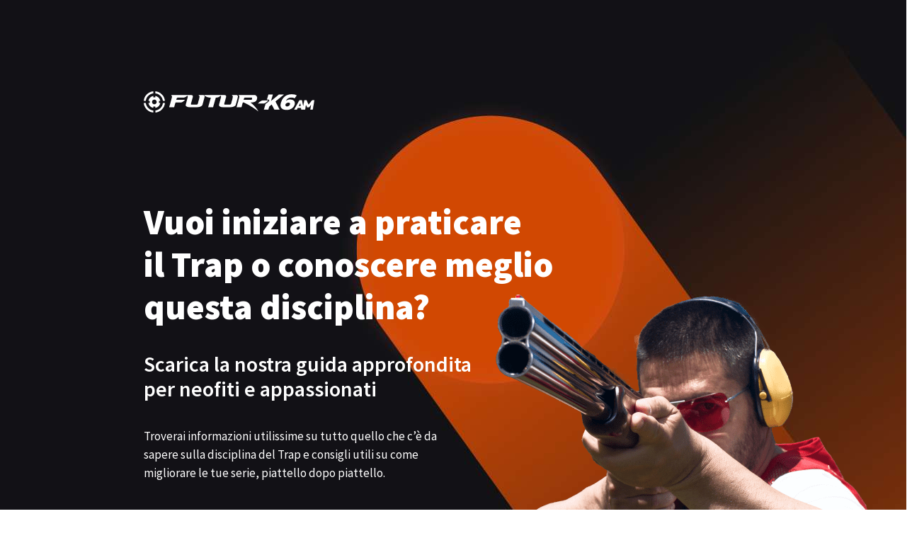

--- FILE ---
content_type: text/html; charset=utf-8
request_url: https://news.futur-k.com/lp-guida-trap-futur-k6am/
body_size: 8687
content:
<!DOCTYPE html PUBLIC "-//W3C//DTD XHTML 1.0 Strict//EN" "http://www.w3.org/TR/xhtml1/DTD/xhtml1-strict.dtd"><html xmlns="http://www.w3.org/1999/xhtml"><head><META http-equiv="Content-Type" content="text/html; charset=UTF-8" >
      <!--68f9830d-8ba2-4fcb-b6ef-9cec86d0abd8 a-->

    <title>La guida al Trap di Futur-K6AM, scaricala ora!</title>
    <meta name="keywords" content="">
    <meta name="description" content="Troverai informazioni utilissime su tutto quello che c’è da sapere sulla disciplina del Trap e consigli interessanti da parte di un tiratore professionista.">

    

    


    

    <meta name="viewport" content="width=device-width, initial-scale=1.0"><meta http-equiv="X-UA-Compatible" content="IE=edge"><meta name="lp-version" content="v6.24.12"><style title="page-styles" type="text/css" data-page-type="main_desktop">
body {
 color:#000;
}
a {
 color:#0000ff;
 text-decoration:none;
}
#lp-pom-root {
 display:block;
 background:rgba(238,238,238,1);
 border-style:none;
 margin:auto;
 padding-left:auto;
 padding-right:auto;
 padding-top:0px;
 border-radius:0px;
 min-width:960px;
 height:3571px;
}
#lp-pom-block-11 {
 display:block;
 background:rgba(255,255,255,0);
 background-image:url(//d9hhrg4mnvzow.cloudfront.net/news.futur-k.com/lp-guida-trap-futur-k6am/c85d6715-bg-futu-k_100000000000000000001o.jpg);
 background-repeat:no-repeat;
 background-position:center center;
 background-size:cover;
 border-style:none;
 margin-left:auto;
 margin-right:auto;
 margin-bottom:0px;
 border-radius:0px;
 width:100%;
 height:934px;
 position:relative;
}
#lp-pom-image-13 {
 display:block;
 background:rgba(255,255,255,0);
 left:43px;
 top:129px;
 z-index:1;
 position:absolute;
}
#lp-pom-text-15 {
 display:block;
 background:rgba(255,255,255,0);
 border-style:none;
 border-radius:0px;
 left:43px;
 top:296px;
 z-index:2;
 width:582px;
 height:180px;
 position:absolute;
}
#lp-pom-text-17 {
 display:block;
 background:rgba(255,255,255,0);
 border-style:none;
 border-radius:0px;
 left:43px;
 top:503px;
 z-index:3;
 width:489px;
 height:70px;
 position:absolute;
}
#lp-pom-text-21 {
 display:block;
 background:rgba(255,255,255,0);
 border-style:none;
 border-radius:0px;
 left:43px;
 top:604px;
 z-index:4;
 width:464px;
 height:78px;
 position:absolute;
}
#lp-pom-button-22 {
 display:block;
 border-style:none;
 border-radius:5px;
 left:43px;
 top:732px;
 z-index:5;
 width:213px;
 height:60px;
 position:absolute;
 background:rgba(255,87,0,1);
 box-shadow:none;
 text-shadow:none;
 color:#fff;
 border-width:undefinedpx;
 border-color:#undefined;
 font-size:19px;
 line-height:23px;
 font-weight:700;
 font-family:Source Sans Pro;
 font-style:normal;
 text-align:center;
 background-repeat:no-repeat;
}
#lp-pom-image-23 {
 display:block;
 background:rgba(255,255,255,0);
 left:540px;
 top:414px;
 z-index:6;
 position:absolute;
}
#lp-pom-block-24 {
 display:block;
 background:rgba(255,255,255,1);
 border-style:none;
 margin-left:auto;
 margin-right:auto;
 margin-bottom:0px;
 border-radius:0px;
 width:100%;
 height:936px;
 position:relative;
}
#lp-pom-text-25 {
 display:block;
 background:rgba(255,255,255,0);
 border-style:none;
 border-radius:0px;
 left:41px;
 top:1027px;
 z-index:7;
 width:300px;
 height:27px;
 position:absolute;
}
#lp-pom-text-29 {
 display:block;
 background:rgba(255,255,255,0);
 border-style:none;
 border-radius:0px;
 left:41px;
 top:1071px;
 z-index:8;
 width:414px;
 height:136px;
 position:absolute;
}
#lp-pom-text-30 {
 display:block;
 background:rgba(255,255,255,0);
 border-style:none;
 border-radius:0px;
 left:491px;
 top:1071px;
 z-index:9;
 width:423px;
 height:136px;
 position:absolute;
}
#lp-pom-image-33 {
 display:block;
 background:rgba(255,255,255,0);
 left:101px;
 top:1241px;
 z-index:10;
 position:absolute;
}
#lp-pom-text-35 {
 display:block;
 background:rgba(255,255,255,0);
 border-style:none;
 border-radius:0px;
 left:41px;
 top:1628px;
 z-index:11;
 width:662px;
 height:76px;
 position:absolute;
}
#lp-pom-button-37 {
 display:block;
 border-style:none;
 border-radius:5px;
 left:41px;
 top:1671px;
 z-index:12;
 width:213px;
 height:60px;
 position:absolute;
 background:rgba(255,87,0,1);
 box-shadow:none;
 text-shadow:none;
 color:#fff;
 border-width:undefinedpx;
 border-color:#undefined;
 font-size:19px;
 line-height:23px;
 font-weight:700;
 font-family:Source Sans Pro;
 font-style:normal;
 text-align:center;
 background-repeat:no-repeat;
}
#lp-pom-block-12 {
 display:block;
 background:rgba(18,18,20,1);
 border-style:none none none none;
 border-width:undefinedpx;
 border-color:none;
 margin-left:auto;
 margin-right:auto;
 margin-bottom:0px;
 border-radius:0px;
 width:100%;
 height:1701px;
 position:relative;
}
#lp-pom-image-42 {
 display:block;
 background:rgba(255,255,255,0);
 left:-309px;
 top:1967px;
 z-index:13;
 position:absolute;
}
#lp-pom-text-46 {
 display:block;
 background:rgba(255,255,255,0);
 border-style:none;
 border-radius:0px;
 left:522px;
 top:2019px;
 z-index:14;
 width:300px;
 height:70px;
 position:absolute;
}
#lp-pom-text-55 {
 display:block;
 background:rgba(255,255,255,0);
 border-style:none;
 border-radius:0px;
 left:799px;
 top:2761px;
 z-index:17;
 width:127px;
 height:35px;
 position:absolute;
}
#lp-pom-text-56 {
 display:block;
 background:rgba(255,255,255,0);
 border-style:none;
 border-radius:0px;
 left:330px;
 top:3282.5px;
 z-index:18;
 width:300px;
 height:116px;
 position:absolute;
}
#lp-pom-image-57 {
 display:block;
 background:rgba(255,255,255,0);
 left:349px;
 top:3216px;
 z-index:19;
 position:absolute;
}
#lp-pom-button-49 {
 display:block;
 border-style:none;
 border-radius:5px;
 left:0px;
 top:713px;
 z-index:16;
 width:221px;
 height:60px;
 position:absolute;
 background:rgba(255,87,0,1);
 box-shadow:none;
 text-shadow:none;
 color:#fff;
 border-width:undefinedpx;
 border-color:#undefined;
 font-size:19px;
 line-height:23px;
 font-weight:700;
 font-family:Source Sans Pro;
 font-style:normal;
 text-align:center;
 background-repeat:no-repeat;
}
#lp-pom-root .lp-positioned-content {
 top:0px;
 width:960px;
 margin-left:-480px;
}
#lp-pom-block-11 .lp-pom-block-content {
 margin-left:auto;
 margin-right:auto;
 width:960px;
 height:934px;
}
#lp-pom-block-24 .lp-pom-block-content {
 margin-left:auto;
 margin-right:auto;
 width:960px;
 height:936px;
}
#lp-pom-block-12 .lp-pom-block-content {
 margin-left:auto;
 margin-right:auto;
 width:960px;
 height:1701px;
}
#lp-pom-image-13 .lp-pom-image-container {
 border-style:none;
 border-radius:0px;
 width:241px;
 height:30px;
}
#lp-pom-image-13 .lp-pom-image-container img {
 width:241px;
 height:30px;
}
#lp-pom-button-22:hover {
 background:rgba(242,72,0,1);
 box-shadow:none;
 color:#fff;
}
#lp-pom-button-22:active {
 background:rgba(230,63,0,1);
 box-shadow:none;
 color:#fff;
}
#lp-pom-button-22 .label {
 margin-top:-12px;
}
#lp-pom-image-23 .lp-pom-image-container {
 border-style:none;
 border-radius:0px;
 width:588px;
 height:520px;
}
#lp-pom-image-23 .lp-pom-image-container img {
 width:588px;
 height:520px;
}
#lp-pom-image-33 .lp-pom-image-container {
 border-style:none;
 border-radius:0px;
 width:758px;
 height:322px;
}
#lp-pom-image-33 .lp-pom-image-container img {
 width:758px;
 height:322px;
}
#lp-pom-button-37:hover {
 background:rgba(242,72,0,1);
 box-shadow:none;
 color:#fff;
}
#lp-pom-button-37:active {
 background:rgba(230,63,0,1);
 box-shadow:none;
 color:#fff;
}
#lp-pom-button-37 .label {
 margin-top:-12px;
}
#lp-pom-image-42 .lp-pom-image-container {
 border-style:none;
 border-radius:0px;
 width:960px;
 height:990px;
}
#lp-pom-image-42 .lp-pom-image-container img {
 width:960px;
 height:990px;
}
#container_nome {
 position:absolute;
 top:0px;
 left:0px;
 width:307px;
 height:70px;
}
.lp-pom-form-field .ub-input-item.single.form_elem_nome {
 position:absolute;
 top:23px;
 left:0px;
 width:307px;
 height:47px;
}
#label_nome {
 position:absolute;
 top:0px;
 left:0px;
 width:307px;
 height:19px;
}
#container_cognome {
 position:absolute;
 top:102px;
 left:0px;
 width:307px;
 height:70px;
}
.lp-pom-form-field .ub-input-item.single.form_elem_cognome {
 position:absolute;
 top:23px;
 left:0px;
 width:307px;
 height:47px;
}
#label_cognome {
 position:absolute;
 top:0px;
 left:0px;
 width:307px;
 height:19px;
}
#container_email {
 position:absolute;
 top:204px;
 left:0px;
 width:307px;
 height:70px;
}
.lp-pom-form-field .ub-input-item.single.form_elem_email {
 position:absolute;
 top:23px;
 left:0px;
 width:307px;
 height:47px;
}
#label_email {
 position:absolute;
 top:0px;
 left:0px;
 width:307px;
 height:19px;
}
#container_genere {
 position:absolute;
 top:306px;
 left:0px;
 width:307px;
 height:70px;
}
.lp-pom-form-field .ub-input-item.single.form_elem_genere {
 position:absolute;
 top:23px;
 left:0px;
 width:307px;
 height:47px;
}
#label_genere {
 position:absolute;
 top:0px;
 left:0px;
 width:307px;
 height:19px;
}
#container_paese {
 position:absolute;
 top:408px;
 left:0px;
 width:307px;
 height:70px;
}
.lp-pom-form-field .ub-input-item.single.form_elem_paese {
 position:absolute;
 top:23px;
 left:0px;
 width:307px;
 height:47px;
}
#label_paese {
 position:absolute;
 top:0px;
 left:0px;
 width:307px;
 height:19px;
}
#container_pratichi_già_tiro_a_volo {
 position:absolute;
 top:510px;
 left:0px;
 width:307px;
 height:70px;
}
.lp-pom-form-field .ub-input-item.single.form_elem_pratichi_già_tiro_a_volo {
 position:absolute;
 top:23px;
 left:0px;
 width:307px;
 height:47px;
}
#label_pratichi_già_tiro_a_volo {
 position:absolute;
 top:0px;
 left:0px;
 width:307px;
 height:19px;
}
#container_privacy_policy {
 position:absolute;
 top:612px;
 left:0px;
 width:307px;
 height:49px;
}
#ub-option-privacy_policy-item-0 {
 position:absolute;
 top:0px;
 left:0px;
 width:307px;
 height:20px;
}
.ub-input-item#group_privacy_policy {
 position:absolute;
 top:23px;
 left:0px;
 width:307px;
 height:26px;
}
#label_privacy_policy {
 position:absolute;
 top:0px;
 left:0px;
 width:307px;
 height:19px;
}
#lp-pom-button-49:hover {
 background:rgba(242,72,0,1);
 box-shadow:none;
 color:#fff;
}
#lp-pom-button-49:active {
 background:rgba(230,63,0,1);
 box-shadow:none;
 color:#fff;
}
#lp-pom-button-49 .label {
 margin-top:-12px;
}
#lp-pom-image-57 .lp-pom-image-container {
 border-style:none;
 border-radius:0px;
 width:262px;
 height:33px;
}
#lp-pom-image-57 .lp-pom-image-container img {
 width:262px;
 height:33px;
}
#lp-pom-root-color-overlay {
 position:absolute;
 background:none;
 top:0;
 width:100%;
 height:3571px;
 min-height:100%;
}
#lp-pom-block-11-color-overlay {
 position:absolute;
 background:rgba(255,255,255,0);
 height:934px;
 width:100%;;
}
#lp-pom-block-24-color-overlay {
 position:absolute;
 background:none;
 height:936px;
 width:100%;;
}
#lp-pom-block-12-color-overlay {
 position:absolute;
 background:none;
 height:1701px;
 width:100%;;
}
#lp-pom-form-48 {
 display:block;
 left:522px;
 top:2131px;
 z-index:15;
 width:307px;
 height:0px;
 position:absolute;
}
#lp-pom-form-48 .fields {
 margin:-16px;
}
#lp-pom-form-48 .lp-pom-form-field {
 position:absolute;
}
#lp-pom-form-48 .option {
 position:absolute;
}
#lp-pom-form-48 .optionsList {
 position:absolute;
}
#lp-pom-form-48 .lp-pom-form-field .single {
 height:47px;
 font-size:15px;
 line-height:15px;
 padding-left:15px;
 padding-right:15px;
 flex:1;
}
#lp-pom-form-48 .lp-pom-form-field select {
 height:45px;
}
#lp-pom-form-48 .lp-pom-form-field .form_elem_multi {
 padding-top:15px;
 padding-bottom:15px;
}
#lp-pom-form-48 .lp-pom-form-field .lp-form-label {
 font-family:Source Sans Pro;
 font-weight:700;
 font-size:17px;
 line-height:19px;
 color:#ffffff;
 display:block;
 margin-bottom:4px;
 width:auto;
 margin-right:0px;
}
#lp-pom-form-48 .lp-pom-form-field .lp-form-label .label-style {
 font-weight:bolder;
 font-style:inherit;
}
#lp-pom-form-48 .lp-pom-form-field input[type=text], #lp-pom-form-48 .lp-pom-form-field input[type=email], #lp-pom-form-48 .lp-pom-form-field input[type=tel], #lp-pom-form-48 .lp-pom-form-field textarea, #lp-pom-form-48 .lp-pom-form-field select {
 border-style:solid;
 border-width:1px;
 border-color:#bbbbbb;
}
#lp-pom-form-48 .lp-pom-form-field .opt-label {
 font-family:Source Sans Pro;
 font-weight:600;
 font-size:17px;
 color:#ffffff;
 line-height:20px;
}
#lp-pom-form-48 .lp-pom-form-field .opt-label .label-style {
 font-weight:inherit;
 font-style:inherit;
}
#lp-pom-form-48 .lp-pom-form-field .text {
 background-color:#121214;
 color:#ffffff;
 box-shadow:inset 0px 2px 3px #101011;
 -webkit-box-shadow:inset 0px 2px 3px #101011;
 -moz-box-shadow:inset 0px 2px 3px #101011;
}
</style><style title="page-styles" type="text/css" data-page-type="main_mobile">
@media only screen and (max-width: 600px) {
#lp-pom-root {
 display:block;
 background:rgba(238,238,238,1);
 border-style:none;
 margin:auto;
 padding-left:auto;
 padding-right:auto;
 padding-top:0px;
 border-radius:0px;
 min-width:320px;
 height:3270px;
}
#lp-pom-block-11 {
 display:block;
 background:rgba(255,255,255,0);
 background-image:url(//d9hhrg4mnvzow.cloudfront.net/news.futur-k.com/lp-guida-trap-futur-k6am/c85d6715-bg-futu-k_11gn0pm0go0pm0zz00001o.jpg);
 background-repeat:no-repeat;
 background-position:right bottom;
 background-size:cover;
 border-style:none;
 margin-left:auto;
 margin-right:auto;
 margin-bottom:0px;
 border-radius:0px;
 width:100%;
 height:922px;
 position:relative;
}
#lp-pom-image-13 {
 display:block;
 background:rgba(255,255,255,0);
 left:15.5px;
 top:112px;
 z-index:1;
 position:absolute;
}
#lp-pom-text-15 {
 display:block;
 background:rgba(255,255,255,0);
 border-style:none;
 border-radius:0px;
 left:15.5px;
 top:179px;
 z-index:2;
 width:578px;
 height:180px;
 transform:scale(0.5);
 transform-origin:0 0;
 -webkit-transform:scale(0.5);
 -webkit-transform-origin:0 0;
 position:absolute;
}
#lp-pom-text-17 {
 display:block;
 background:rgba(255,255,255,0);
 border-style:none;
 border-radius:0px;
 left:15.5px;
 top:286px;
 z-index:3;
 width:395px;
 height:105px;
 transform:scale(0.65);
 transform-origin:0 0;
 -webkit-transform:scale(0.65);
 -webkit-transform-origin:0 0;
 position:absolute;
}
#lp-pom-text-21 {
 display:block;
 background:rgba(255,255,255,0);
 border-style:none;
 border-radius:0px;
 left:15.5px;
 top:369px;
 z-index:4;
 width:280px;
 height:130px;
 position:absolute;
}
#lp-pom-button-22 {
 display:block;
 border-style:none;
 border-radius:5px;
 left:12px;
 top:526px;
 z-index:5;
 width:213px;
 height:60px;
 position:absolute;
 background:rgba(255,87,0,1);
 box-shadow:none;
 text-shadow:none;
 color:#fff;
 border-width:undefinedpx;
 border-color:#undefined;
 font-size:19px;
 line-height:23px;
 font-weight:700;
 font-family:Source Sans Pro;
 font-style:normal;
 text-align:center;
 background-repeat:no-repeat;
}
#lp-pom-image-23 {
 display:block;
 background:rgba(255,255,255,0);
 left:28px;
 top:627px;
 z-index:6;
 position:absolute;
}
#lp-pom-block-24 {
 display:block;
 background:rgba(255,255,255,1);
 border-style:none;
 margin-left:auto;
 margin-right:auto;
 margin-bottom:0px;
 border-radius:0px;
 width:100%;
 height:619px;
 position:relative;
}
#lp-pom-text-25 {
 display:block;
 background:rgba(255,255,255,0);
 border-style:none;
 border-radius:0px;
 left:15px;
 top:976px;
 z-index:7;
 width:300px;
 height:27px;
 transform:scale(0.9333333333333333);
 transform-origin:0 0;
 -webkit-transform:scale(0.9333333333333333);
 -webkit-transform-origin:0 0;
 position:absolute;
}
#lp-pom-text-29 {
 display:block;
 background:rgba(255,255,255,0);
 border-style:none;
 border-radius:0px;
 left:15px;
 top:1008px;
 z-index:8;
 width:414px;
 height:136px;
 transform:scale(0.6763285024154589);
 transform-origin:0 0;
 -webkit-transform:scale(0.6763285024154589);
 -webkit-transform-origin:0 0;
 position:absolute;
}
#lp-pom-text-30 {
 display:block;
 background:rgba(255,255,255,0);
 border-style:none;
 border-radius:0px;
 left:15px;
 top:1084px;
 z-index:9;
 width:423px;
 height:136px;
 transform:scale(0.6619385342789598);
 transform-origin:0 0;
 -webkit-transform:scale(0.6619385342789598);
 -webkit-transform-origin:0 0;
 position:absolute;
}
#lp-pom-image-33 {
 display:block;
 background:rgba(255,255,255,0);
 left:20px;
 top:1201px;
 z-index:10;
 position:absolute;
}
#lp-pom-text-35 {
 display:block;
 background:rgba(255,255,255,0);
 border-style:none;
 border-radius:0px;
 left:15px;
 top:1363px;
 z-index:11;
 width:354px;
 height:114px;
 transform:scale(0.82);
 transform-origin:0 0;
 -webkit-transform:scale(0.82);
 -webkit-transform-origin:0 0;
 position:absolute;
}
#lp-pom-button-37 {
 display:block;
 border-style:none;
 border-radius:5px;
 left:15px;
 top:1436px;
 z-index:12;
 width:213px;
 height:60px;
 position:absolute;
 background:rgba(255,87,0,1);
 box-shadow:none;
 text-shadow:none;
 color:#fff;
 border-width:undefinedpx;
 border-color:#undefined;
 font-size:19px;
 line-height:23px;
 font-weight:700;
 font-family:Source Sans Pro;
 font-style:normal;
 text-align:center;
 background-repeat:no-repeat;
}
#lp-pom-block-12 {
 display:block;
 background:rgba(18,18,20,1);
 border-style:none none none none;
 border-width:undefinedpx;
 border-color:none;
 margin-left:auto;
 margin-right:auto;
 margin-bottom:0px;
 border-radius:0px;
 width:100%;
 height:1729px;
 position:relative;
}
#lp-pom-image-42 {
 display:block;
 background:rgba(255,255,255,0);
 left:-165px;
 top:1541px;
 z-index:13;
 position:absolute;
}
#lp-pom-text-46 {
 display:block;
 background:rgba(255,255,255,0);
 border-style:none;
 border-radius:0px;
 left:20px;
 top:2012px;
 z-index:14;
 width:294px;
 height:70px;
 transform:scale(0.9333333333333333);
 transform-origin:0 0;
 -webkit-transform:scale(0.9333333333333333);
 -webkit-transform-origin:0 0;
 position:absolute;
}
#lp-pom-text-55 {
 display:block;
 background:rgba(255,255,255,0);
 border-style:none;
 border-radius:0px;
 left:57px;
 top:2756px;
 z-index:17;
 width:127px;
 height:35px;
 position:absolute;
}
#lp-pom-text-56 {
 display:block;
 background:rgba(255,255,255,0);
 border-style:none;
 border-radius:0px;
 left:20px;
 top:3058px;
 z-index:18;
 width:280px;
 height:116px;
 position:absolute;
}
#lp-pom-image-57 {
 display:block;
 background:rgba(255,255,255,0);
 left:45px;
 top:3007px;
 z-index:19;
 position:absolute;
}
#lp-pom-button-49 {
 display:block;
 border-style:none;
 border-radius:5px;
 left:0px;
 top:693px;
 z-index:16;
 width:221px;
 height:60px;
 position:absolute;
 background:rgba(255,87,0,1);
 box-shadow:none;
 text-shadow:none;
 color:#fff;
 border-width:undefinedpx;
 border-color:#undefined;
 font-size:19px;
 line-height:23px;
 font-weight:700;
 font-family:Source Sans Pro;
 font-style:normal;
 text-align:center;
 background-repeat:no-repeat;
}
body {
 color:#000;
}
a {
 color:#0000ff;
 text-decoration:none;
}
#lp-pom-root .lp-positioned-content {
 top:0px;
 width:320px;
 margin-left:-160px;
}
#lp-pom-block-11 .lp-pom-block-content {
 margin-left:auto;
 margin-right:auto;
 width:320px;
 height:922px;
}
#lp-pom-block-24 .lp-pom-block-content {
 margin-left:auto;
 margin-right:auto;
 width:320px;
 height:619px;
}
#lp-pom-block-12 .lp-pom-block-content {
 margin-left:auto;
 margin-right:auto;
 width:320px;
 height:1729px;
}
#lp-pom-image-13 .lp-pom-image-container {
 border-style:none;
 border-radius:0px;
 width:241px;
 height:30px;
}
#lp-pom-image-13 .lp-pom-image-container img {
 width:241px;
 height:30px;
}
#lp-pom-button-22:hover {
 background:rgba(242,72,0,1);
 box-shadow:none;
 color:#fff;
}
#lp-pom-button-22:active {
 background:rgba(230,63,0,1);
 box-shadow:none;
 color:#fff;
}
#lp-pom-button-22 .label {
 margin-top:-12px;
}
#lp-pom-image-23 .lp-pom-image-container {
 border-style:none;
 border-radius:0px;
 width:335px;
 height:295px;
}
#lp-pom-image-23 .lp-pom-image-container img {
 width:335px;
 height:295px;
}
#lp-pom-image-33 .lp-pom-image-container {
 border-style:none;
 border-radius:0px;
 width:280px;
 height:119px;
}
#lp-pom-image-33 .lp-pom-image-container img {
 width:280px;
 height:119px;
}
#lp-pom-button-37:hover {
 background:rgba(242,72,0,1);
 box-shadow:none;
 color:#fff;
}
#lp-pom-button-37:active {
 background:rgba(230,63,0,1);
 box-shadow:none;
 color:#fff;
}
#lp-pom-button-37 .label {
 margin-top:-12px;
}
#lp-pom-image-42 .lp-pom-image-container {
 border-style:none;
 border-radius:0px;
 width:585px;
 height:551px;
}
#lp-pom-image-42 .lp-pom-image-container img {
 width:585px;
 height:551px;
}
#container_nome {
 position:absolute;
 top:0px;
 left:0px;
 width:280px;
 height:70px;
}
.lp-pom-form-field .ub-input-item.single.form_elem_nome {
 position:absolute;
 top:23px;
 left:0px;
 width:280px;
 height:47px;
}
#label_nome {
 position:absolute;
 top:0px;
 left:0px;
 width:280px;
 height:19px;
}
#container_cognome {
 position:absolute;
 top:102px;
 left:0px;
 width:280px;
 height:70px;
}
.lp-pom-form-field .ub-input-item.single.form_elem_cognome {
 position:absolute;
 top:23px;
 left:0px;
 width:280px;
 height:47px;
}
#label_cognome {
 position:absolute;
 top:0px;
 left:0px;
 width:280px;
 height:19px;
}
#container_email {
 position:absolute;
 top:204px;
 left:0px;
 width:280px;
 height:70px;
}
.lp-pom-form-field .ub-input-item.single.form_elem_email {
 position:absolute;
 top:23px;
 left:0px;
 width:280px;
 height:47px;
}
#label_email {
 position:absolute;
 top:0px;
 left:0px;
 width:280px;
 height:19px;
}
#container_genere {
 position:absolute;
 top:306px;
 left:0px;
 width:280px;
 height:70px;
}
.lp-pom-form-field .ub-input-item.single.form_elem_genere {
 position:absolute;
 top:23px;
 left:0px;
 width:280px;
 height:47px;
}
#label_genere {
 position:absolute;
 top:0px;
 left:0px;
 width:280px;
 height:19px;
}
#container_paese {
 position:absolute;
 top:408px;
 left:0px;
 width:280px;
 height:70px;
}
.lp-pom-form-field .ub-input-item.single.form_elem_paese {
 position:absolute;
 top:23px;
 left:0px;
 width:280px;
 height:47px;
}
#label_paese {
 position:absolute;
 top:0px;
 left:0px;
 width:280px;
 height:19px;
}
#container_pratichi_già_tiro_a_volo {
 position:absolute;
 top:510px;
 left:0px;
 width:280px;
 height:70px;
}
.lp-pom-form-field .ub-input-item.single.form_elem_pratichi_già_tiro_a_volo {
 position:absolute;
 top:23px;
 left:0px;
 width:280px;
 height:47px;
}
#label_pratichi_già_tiro_a_volo {
 position:absolute;
 top:0px;
 left:0px;
 width:280px;
 height:19px;
}
#container_privacy_policy {
 position:absolute;
 top:612px;
 left:0px;
 width:280px;
 height:69px;
}
#ub-option-privacy_policy-item-0 {
 position:absolute;
 top:0px;
 left:0px;
 width:280px;
 height:40px;
}
.ub-input-item#group_privacy_policy {
 position:absolute;
 top:23px;
 left:0px;
 width:280px;
 height:46px;
}
#label_privacy_policy {
 position:absolute;
 top:0px;
 left:0px;
 width:280px;
 height:19px;
}
#lp-pom-button-49:hover {
 background:rgba(242,72,0,1);
 box-shadow:none;
 color:#fff;
}
#lp-pom-button-49:active {
 background:rgba(230,63,0,1);
 box-shadow:none;
 color:#fff;
}
#lp-pom-button-49 .label {
 margin-top:-12px;
}
#lp-pom-image-57 .lp-pom-image-container {
 border-style:none;
 border-radius:0px;
 width:230px;
 height:29px;
}
#lp-pom-image-57 .lp-pom-image-container img {
 width:230px;
 height:29px;
}
#lp-pom-root-color-overlay {
 position:absolute;
 background:none;
 top:0;
 width:100%;
 height:3270px;
 min-height:100%;
}
#lp-pom-block-11-color-overlay {
 position:absolute;
 background:rgba(255,255,255,0);
 height:922px;
 width:100%;;
}
#lp-pom-block-24-color-overlay {
 position:absolute;
 background:none;
 height:619px;
 width:100%;;
}
#lp-pom-block-12-color-overlay {
 position:absolute;
 background:none;
 height:1729px;
 width:100%;;
}
#lp-pom-form-48 {
 display:block;
 left:20px;
 top:2107px;
 z-index:15;
 width:280px;
 height:0px;
 position:absolute;
}
#lp-pom-form-48 .fields {
 margin:-16px;
}
#lp-pom-form-48 .lp-pom-form-field {
 position:absolute;
}
#lp-pom-form-48 .option {
 position:absolute;
}
#lp-pom-form-48 .optionsList {
 position:absolute;
}
#lp-pom-form-48 .lp-pom-form-field .single {
 height:47px;
 font-size:15px;
 line-height:15px;
 padding-left:15px;
 padding-right:15px;
 flex:1;
}
#lp-pom-form-48 .lp-pom-form-field select {
 height:45px;
}
#lp-pom-form-48 .lp-pom-form-field .form_elem_multi {
 padding-top:15px;
 padding-bottom:15px;
}
#lp-pom-form-48 .lp-pom-form-field .lp-form-label {
 font-family:Source Sans Pro;
 font-weight:700;
 font-size:17px;
 line-height:19px;
 color:#ffffff;
 display:block;
 margin-bottom:4px;
 width:auto;
 margin-right:0px;
}
#lp-pom-form-48 .lp-pom-form-field .lp-form-label .label-style {
 font-weight:bolder;
 font-style:inherit;
}
#lp-pom-form-48 .lp-pom-form-field input[type=text], #lp-pom-form-48 .lp-pom-form-field input[type=email], #lp-pom-form-48 .lp-pom-form-field input[type=tel], #lp-pom-form-48 .lp-pom-form-field textarea, #lp-pom-form-48 .lp-pom-form-field select {
 border-style:solid;
 border-width:1px;
 border-color:#bbbbbb;
}
#lp-pom-form-48 .lp-pom-form-field .opt-label {
 font-family:Source Sans Pro;
 font-weight:600;
 font-size:17px;
 color:#ffffff;
 line-height:20px;
}
#lp-pom-form-48 .lp-pom-form-field .opt-label .label-style {
 font-weight:inherit;
 font-style:inherit;
}
#lp-pom-form-48 .lp-pom-form-field .text {
 background-color:#121214;
 color:#ffffff;
 box-shadow:inset 0px 2px 3px #101011;
 -webkit-box-shadow:inset 0px 2px 3px #101011;
 -moz-box-shadow:inset 0px 2px 3px #101011;
}
}
</style><!-- lp:insertions start head --><link href="//builder-assets.unbounce.com/published-css/main-7b78720.z.css" rel="stylesheet" media="screen" type="text/css" /><meta property='og:title' content='La guida al Trap di Futur-K6AM, scaricala ora!'/><script type="text/javascript">window.ub = {"page":{"id":"68f9830d-8ba2-4fcb-b6ef-9cec86d0abd8","variantId":"a","usedAs":"main","name":"[FUTUR-K] LP - GUIDA TRAP ITA","url":"http://news.futur-k.com/lp-guida-trap-futur-k6am/","dimensions":{"desktop":{"height":3571,"width":960},"mobile":{"height":3270,"width":320},"mobileMaxWidth":600}},"hooks":{"beforeFormSubmit":[],"afterFormSubmit":[]}};</script><script>window.ub.page.webFonts = ['Source Sans Pro:900,600,regular,700'];</script><script type="text/javascript">window.ub.form={"action":"url","validationRules":{"nome":{"required":true},"cognome":{"required":true},"email":{"required":true,"email":true},"genere":{"required":true},"paese":{"required":true},"pratichi_già_tiro_a_volo":{"required":true},"privacy_policy":{"required":true}},"validationMessages":{"nome":{},"cognome":{},"email":{},"genere":{},"paese":{},"pratichi_già_tiro_a_volo":{},"privacy_policy":{}},"customValidators":{},"includeFormData":false,"url":"https://news.futur-k.com/guida-trap-futur-k6am-grazie/","target":"_self","isConversionGoal":true};window.module={lp:{form:{data:window.ub.form}}};</script><style>
#lp-pom-form-48 .lp-pom-form-field select
{
    background-color: #121214;
    color: #ffffff;
}
  
::placeholder {
  color: white;
 } 
  
</style>
<!-- Start of HubSpot Embed Code -->
<script type="text/javascript" id="hs-script-loader" async defer src="//js.hs-scripts.com/4528818.js"></script>
<!-- End of HubSpot Embed Code -->	<!-- lp:insertions end head -->
<script>window.ub=window.ub||{};window.ub.captcha=window.ub.captcha||{};window.ub.visitorId="22bd054e-42a9-4528-a252-ccf90ed83ecf";window.ub.routingStrategy="single";window.ub.contentRoutingStrategy="single";window.ub.domain={};</script>
<script async src="/_ub/static/ts/6622902072f544a006592f968a158074f43318d5.js"></script>
</head>
    <body class="lp-pom-body"><!-- lp:insertions start body:before --><!-- lp:insertions end body:before -->
<!-- Google Tag Manager --> <noscript><iframe src='//www.googletagmanager.com/ns.html?id=GTM-T6GCKB2' height='0' width='0' style='display:none;visibility:hidden'></iframe></noscript> <script>(function(w,d,s,l,i){w[l]=w[l]||[];w[l].push({'gtm.start': new Date().getTime(),event:'gtm.js'});var f=d.getElementsByTagName(s)[0], j=d.createElement(s),dl=l!='dataLayer'?'&l='+l:'';j.async=true;j.src= '//www.googletagmanager.com/gtm.js?id='+i+dl;f.parentNode.insertBefore(j,f); })(window,document,'script','dataLayer','GTM-T6GCKB2');</script> <!-- End Google Tag Manager --> <script type='text/javascript'>(function() {
  window.ub.googleTagManagerContainerId = 'GTM-T6GCKB2';

}).call(this);
</script>
    

<div class="lp-element lp-pom-root" id="lp-pom-root"><div id="lp-pom-root-color-overlay"></div><div class="lp-positioned-content"><div class="lp-element lp-pom-image" id="lp-pom-image-13"><div class="lp-pom-image-container" style="overflow: hidden;"><img src="[data-uri]" alt="" data-src-desktop-1x="//d9hhrg4mnvzow.cloudfront.net/news.futur-k.com/lp-guida-trap-futur-k6am/33402756-logo_1000000000000000000028.png" data-src-mobile-1x="//d9hhrg4mnvzow.cloudfront.net/news.futur-k.com/lp-guida-trap-futur-k6am/33402756-logo_1000000000000000000028.png"></div></div><div class="lp-element lp-pom-text nlh" id="lp-pom-text-15"><p style="line-height: 60px;"><span style="font-family: &quot;Source Sans Pro&quot;; font-weight: 900; font-style: normal; font-size: 50px; color: rgb(255, 255, 255);">Vuoi iniziare a praticare&nbsp;</span><span style="color: rgb(255, 255, 255);"><br></span><span style="font-family: &quot;Source Sans Pro&quot;; font-weight: 900; font-style: normal; font-size: 50px; color: rgb(255, 255, 255);">il Trap o conoscere meglio questa disciplina?</span></p></div><div class="lp-element lp-pom-text nlh" id="lp-pom-text-17"><p style="line-height: 35px;"><span style="font-family: &quot;Source Sans Pro&quot;; font-weight: 600; font-style: normal; font-size: 30px; color: rgb(255, 255, 255);">Scarica la nostra guida approfondita per neofiti e appassionati</span></p></div><div class="lp-element lp-pom-text nlh" id="lp-pom-text-21"><p style="line-height: 26px;"><span style="font-weight: 400; font-family: &quot;Source Sans Pro&quot;; font-size: 17px; color: rgb(255, 255, 255); font-style: normal;">Troverai informazioni utilissime su tutto quello che c’è da sapere sulla disciplina del Trap e consigli utili su come migliorare le tue serie, piattello dopo piattello.<br></span></p></div><a class="lp-element lp-pom-button" id="lp-pom-button-22" href="#lp-pom-form-48" target="_self"><span class="label"><strong>SCARICA LA GUIDA ›</strong></span></a><div class="lp-element lp-pom-image" id="lp-pom-image-23"><div class="lp-pom-image-container" style="overflow: hidden;"><img src="[data-uri]" alt="" data-src-desktop-1x="//d9hhrg4mnvzow.cloudfront.net/news.futur-k.com/lp-guida-trap-futur-k6am/06e1fb1c-bg-futurk-tiratore_1000000000000000000028.png" data-src-mobile-1x="//d9hhrg4mnvzow.cloudfront.net/news.futur-k.com/lp-guida-trap-futur-k6am/06e1fb1c-bg-futurk-tiratore_109b087000000000000028.png"></div></div><div class="lp-element lp-pom-text nlh" id="lp-pom-text-25"><p style="line-height: 27px;"><span style="font-weight: 400; font-family: &quot;Source Sans Pro&quot;; font-size: 17px; color: rgb(121, 121, 121); font-style: normal;">In particolare, scoprirai:</span><span style="font-weight: 600; font-family: &quot;Source Sans Pro&quot;; font-size: 30px; color: rgb(255, 255, 255);"><br></span></p></div><div class="lp-element lp-pom-text nlh" id="lp-pom-text-29"><ul><li style="line-height: 27px;"><span style="font-weight: 400; font-family: &quot;Source Sans Pro&quot;; font-size: 17px; color: rgb(121, 121, 121); font-style: normal;">Quali sono le regole del Trap e come si differenzia dalle altre discipline di tiro a volo<br></span></li><li style="line-height: 27px;"><span style="font-weight: 400; font-family: &quot;Source Sans Pro&quot;; font-size: 17px; color: rgb(121, 121, 121); font-style: normal;">Come funzionano le gare<br></span></li><li style="line-height: 27px;"><span style="font-weight: 400; font-family: &quot;Source Sans Pro&quot;; font-size: 17px; color: rgb(121, 121, 121); font-style: normal;">Le caratteristiche del fucile da tiro perfetto per il Trap</span><span style="font-weight: 600; font-family: &quot;Source Sans Pro&quot;; font-size: 30px; color: rgb(255, 255, 255);"><br></span></li></ul></div><div class="lp-element lp-pom-text nlh" id="lp-pom-text-30"><ul><li style="line-height: 27px;"><span style="font-weight: 400; font-family: &quot;Source Sans Pro&quot;; font-size: 17px; color: rgb(121, 121, 121); font-style: normal;">Le ragioni del successo del Trap<br></span></li><li style="line-height: 27px;"><span style="font-weight: 400; font-family: &quot;Source Sans Pro&quot;; font-size: 17px; color: rgb(121, 121, 121); font-style: normal;">Come diventare un eccellente Trap Shooter<br></span></li><li style="line-height: 27px;"><span style="font-weight: 400; font-family: &quot;Source Sans Pro&quot;; font-size: 17px; color: rgb(121, 121, 121); font-style: normal;">L’importanza del calcio per il Trap (e non solo!)<br></span></li><li style="line-height: 27px;"><span style="font-weight: 400; font-family: &quot;Source Sans Pro&quot;; font-size: 17px; color: rgb(121, 121, 121); font-style: normal;">Consigli per neofiti e step per iniziare a praticare il Trap</span><span style="font-weight: 600; font-family: &quot;Source Sans Pro&quot;; font-size: 30px; color: rgb(255, 255, 255);"><br></span></li></ul></div><div class="lp-element lp-pom-image" id="lp-pom-image-33"><div class="lp-pom-image-container" style="overflow: hidden;"><img src="[data-uri]" alt="" data-src-desktop-1x="//d9hhrg4mnvzow.cloudfront.net/news.futur-k.com/lp-guida-trap-futur-k6am/31efb67a-calcio-futurk_10000000l208y02204a028.png" data-src-mobile-1x="//d9hhrg4mnvzow.cloudfront.net/news.futur-k.com/lp-guida-trap-futur-k6am/31efb67a-calcio-futurk_108o05s07s03b00r01l028.png"></div></div><div class="lp-element lp-pom-text nlh" id="lp-pom-text-35"><p style="line-height: 38px;"><span style="font-weight: 900; font-family: &quot;Source Sans Pro&quot;; font-size: 30px; color: rgb(18, 18, 20); font-style: normal; background-color: rgb(255, 255, 255);">Entra anche tu nel mondo della Fossa Olimpica!<br></span><span style="font-weight: 600; font-family: &quot;Source Sans Pro&quot;; font-size: 30px; color: rgb(255, 255, 255);"><br></span></p></div><a class="lp-element lp-pom-button" id="lp-pom-button-37" href="#lp-pom-form-48" target="_self"><span class="label"><strong>SCARICA LA GUIDA ›</strong></span></a><div class="lp-element lp-pom-image" id="lp-pom-image-42"><div class="lp-pom-image-container" style="overflow: hidden;"><img src="[data-uri]" alt="" data-src-desktop-1x="//d9hhrg4mnvzow.cloudfront.net/news.futur-k.com/lp-guida-trap-futur-k6am/fc0d4f01-book-bg_10qo0ri000000000000028.png" data-src-mobile-1x="//d9hhrg4mnvzow.cloudfront.net/news.futur-k.com/lp-guida-trap-futur-k6am/fc0d4f01-book-bg_10go0h70g90fb00f01h028.png"></div></div><div class="lp-element lp-pom-text nlh" id="lp-pom-text-46"><p style="line-height: 35px;"><span style="font-weight: 900; font-family: &quot;Source Sans Pro&quot;; font-size: 30px; color: rgb(255, 255, 255); background-color: rgba(255, 255, 255, 0);">Compila il form per scaricare la tua guida</span></p></div><div class="lp-element lp-pom-form has-axis" id="lp-pom-form-48"><form action="/fsg?pageId=68f9830d-8ba2-4fcb-b6ef-9cec86d0abd8&amp;variant=a" method="POST"><input type="hidden" name="pageId" value="68f9830d-8ba2-4fcb-b6ef-9cec86d0abd8"><input type="hidden" name="pageVariant" value="a"><div class="fields"><div class="lp-pom-form-field single-line-text" id="container_nome"><label class="main lp-form-label" for="nome" id="label_nome"><span class="label-style">Nome&nbsp;*</span></label><input id="nome" name="nome" type="text" class="ub-input-item single text form_elem_nome" placeholder="Inserisci il tuo nome" required=""></div><div class="lp-pom-form-field single-line-text" id="container_cognome"><label class="main lp-form-label" for="cognome" id="label_cognome"><span class="label-style">Cognome&nbsp;*</span></label><input id="cognome" name="cognome" type="text" class="ub-input-item single text form_elem_cognome" placeholder="Inserisci il tuo cognome" required=""></div><div class="lp-pom-form-field email" id="container_email"><label class="main lp-form-label" for="email" id="label_email"><span class="label-style">Email&nbsp;*</span></label><input id="email" name="email" type="email" class="ub-input-item single text form_elem_email" placeholder="Inserisci la tua migliore mail" required="" pattern="^[a-zA-Z0-9._%+\-]+@[a-zA-Z0-9_\-]+[.]+[a-zA-Z0-9\-.]{2,61}$"></div><div class="lp-pom-form-field drop-down" id="container_genere"><label class="main lp-form-label" for="genere" id="label_genere"><span class="label-style">Genere&nbsp;*</span></label><select id="genere" name="genere" class="ub-input-item single form_elem_genere" required=""><option value="">Seleziona il tuo genere</option><option value="Uomo">Uomo</option><option value="Donna">Donna</option><option value="Preferisco non specificarlo">Preferisco non specificarlo</option></select></div><div class="lp-pom-form-field drop-down" id="container_paese"><label class="main lp-form-label" for="paese" id="label_paese"><span class="label-style">Paese&nbsp;*</span></label><select id="paese" name="paese" class="ub-input-item single form_elem_paese" required=""><option value="">Seleziona il tuo paese</option><option value="Afghanistan">Afghanistan</option><option value="Albania">Albania</option><option value="Algeria">Algeria</option><option value="Andorra">Andorra</option><option value="Angola">Angola</option><option value="Antarctica">Antarctica</option><option value="Antigua and Barbuda">Antigua and Barbuda</option><option value="Argentina">Argentina</option><option value="Armenia">Armenia</option><option value="Australia">Australia</option><option value="Austria">Austria</option><option value="Azerbaijan">Azerbaijan</option><option value="Bahamas">Bahamas</option><option value="Bahrain">Bahrain</option><option value="Bangladesh">Bangladesh</option><option value="Barbados">Barbados</option><option value="Belarus">Belarus</option><option value="Belgium">Belgium</option><option value="Belize">Belize</option><option value="Benin">Benin</option><option value="Bermuda">Bermuda</option><option value="Bhutan">Bhutan</option><option value="Bolivia">Bolivia</option><option value="Bosnia and Herzegovina">Bosnia and Herzegovina</option><option value="Botswana">Botswana</option><option value="Brazil">Brazil</option><option value="Brunei">Brunei</option><option value="Bulgaria">Bulgaria</option><option value="Burkina Faso">Burkina Faso</option><option value="Burma">Burma</option><option value="Burundi">Burundi</option><option value="Cambodia">Cambodia</option><option value="Cameroon">Cameroon</option><option value="Canada">Canada</option><option value="Cape Verde">Cape Verde</option><option value="Central African Republic">Central African Republic</option><option value="Chad">Chad</option><option value="Chile">Chile</option><option value="China">China</option><option value="Colombia">Colombia</option><option value="Comoros">Comoros</option><option value="Congo, Democratic Republic">Congo, Democratic Republic</option><option value="Congo, Republic of the">Congo, Republic of the</option><option value="Costa Rica">Costa Rica</option><option value="Cote d'Ivoire">Cote d'Ivoire</option><option value="Croatia">Croatia</option><option value="Cuba">Cuba</option><option value="Cyprus">Cyprus</option><option value="Czech Republic">Czech Republic</option><option value="Denmark">Denmark</option><option value="Djibouti">Djibouti</option><option value="Dominica">Dominica</option><option value="Dominican Republic">Dominican Republic</option><option value="East Timor">East Timor</option><option value="Ecuador">Ecuador</option><option value="Egypt">Egypt</option><option value="El Salvador">El Salvador</option><option value="Equatorial Guinea">Equatorial Guinea</option><option value="Eritrea">Eritrea</option><option value="Estonia">Estonia</option><option value="Ethiopia">Ethiopia</option><option value="Fiji">Fiji</option><option value="Finland">Finland</option><option value="France">France</option><option value="Gabon">Gabon</option><option value="Gambia">Gambia</option><option value="Georgia">Georgia</option><option value="Germany">Germany</option><option value="Ghana">Ghana</option><option value="Greece">Greece</option><option value="Greenland">Greenland</option><option value="Grenada">Grenada</option><option value="Guatemala">Guatemala</option><option value="Guinea">Guinea</option><option value="Guinea-Bissau">Guinea-Bissau</option><option value="Guyana">Guyana</option><option value="Haiti">Haiti</option><option value="Honduras">Honduras</option><option value="Hong Kong">Hong Kong</option><option value="Hungary">Hungary</option><option value="Iceland">Iceland</option><option value="India">India</option><option value="Indonesia">Indonesia</option><option value="Iran">Iran</option><option value="Iraq">Iraq</option><option value="Ireland">Ireland</option><option value="Israel">Israel</option><option value="Italy">Italy</option><option value="Jamaica">Jamaica</option><option value="Japan">Japan</option><option value="Jordan">Jordan</option><option value="Kazakhstan">Kazakhstan</option><option value="Kenya">Kenya</option><option value="Kiribati">Kiribati</option><option value="Korea, North">Korea, North</option><option value="Korea, South">Korea, South</option><option value="Kuwait">Kuwait</option><option value="Kyrgyzstan">Kyrgyzstan</option><option value="Laos">Laos</option><option value="Latvia">Latvia</option><option value="Lebanon">Lebanon</option><option value="Lesotho">Lesotho</option><option value="Liberia">Liberia</option><option value="Libya">Libya</option><option value="Liechtenstein">Liechtenstein</option><option value="Lithuania">Lithuania</option><option value="Luxembourg">Luxembourg</option><option value="Macedonia">Macedonia</option><option value="Madagascar">Madagascar</option><option value="Malawi">Malawi</option><option value="Malaysia">Malaysia</option><option value="Maldives">Maldives</option><option value="Mali">Mali</option><option value="Malta">Malta</option><option value="Marshall Islands">Marshall Islands</option><option value="Mauritania">Mauritania</option><option value="Mauritius">Mauritius</option><option value="Mexico">Mexico</option><option value="Micronesia">Micronesia</option><option value="Moldova">Moldova</option><option value="Mongolia">Mongolia</option><option value="Montenegro">Montenegro</option><option value="Morocco">Morocco</option><option value="Monaco">Monaco</option><option value="Mozambique">Mozambique</option><option value="Namibia">Namibia</option><option value="Nauru">Nauru</option><option value="Nepal">Nepal</option><option value="Netherlands">Netherlands</option><option value="New Zealand">New Zealand</option><option value="Nicaragua">Nicaragua</option><option value="Niger">Niger</option><option value="Nigeria">Nigeria</option><option value="Norway">Norway</option><option value="Oman">Oman</option><option value="Pakistan">Pakistan</option><option value="Panama">Panama</option><option value="Papua New Guinea">Papua New Guinea</option><option value="Paraguay">Paraguay</option><option value="Peru">Peru</option><option value="Philippines">Philippines</option><option value="Poland">Poland</option><option value="Portugal">Portugal</option><option value="Qatar">Qatar</option><option value="Romania">Romania</option><option value="Russia">Russia</option><option value="Rwanda">Rwanda</option><option value="Samoa">Samoa</option><option value="San Marino">San Marino</option><option value="Sao Tome">Sao Tome</option><option value="Saudi Arabia">Saudi Arabia</option><option value="Senegal">Senegal</option><option value="Serbia">Serbia</option><option value="Seychelles">Seychelles</option><option value="Sierra Leone">Sierra Leone</option><option value="Singapore">Singapore</option><option value="Slovakia">Slovakia</option><option value="Slovenia">Slovenia</option><option value="Solomon Islands">Solomon Islands</option><option value="Somalia">Somalia</option><option value="South Africa">South Africa</option><option value="Spain">Spain</option><option value="Sri Lanka">Sri Lanka</option><option value="Sudan">Sudan</option><option value="Suriname">Suriname</option><option value="Swaziland">Swaziland</option><option value="Sweden">Sweden</option><option value="Switzerland">Switzerland</option><option value="Syria">Syria</option><option value="Taiwan">Taiwan</option><option value="Tajikistan">Tajikistan</option><option value="Tanzania">Tanzania</option><option value="Thailand">Thailand</option><option value="Togo">Togo</option><option value="Tonga">Tonga</option><option value="Trinidad and Tobago">Trinidad and Tobago</option><option value="Tunisia">Tunisia</option><option value="Turkey">Turkey</option><option value="Turkmenistan">Turkmenistan</option><option value="Uganda">Uganda</option><option value="Ukraine">Ukraine</option><option value="United Arab Emirates">United Arab Emirates</option><option value="United Kingdom">United Kingdom</option><option value="United States">United States</option><option value="Uruguay">Uruguay</option><option value="Uzbekistan">Uzbekistan</option><option value="Vanuatu">Vanuatu</option><option value="Venezuela">Venezuela</option><option value="Vietnam">Vietnam</option><option value="Yemen">Yemen</option><option value="Zambia">Zambia</option><option value="Zimbabwe">Zimbabwe</option></select></div><div class="lp-pom-form-field drop-down" id="container_pratichi_già_tiro_a_volo"><label class="main lp-form-label" for="pratichi_già_tiro_a_volo" id="label_pratichi_già_tiro_a_volo"><span class="label-style">Pratichi già tiro a volo?&nbsp;*</span></label><select id="pratichi_già_tiro_a_volo" name="pratichi_già_tiro_a_volo" class="ub-input-item single form_elem_pratichi_già_tiro_a_volo" required=""><option value="">Seleziona</option><option value="Si">Si</option><option value="No">No</option></select></div><div class="lp-pom-form-field checkbox-group multi-group" id="container_privacy_policy"><label class="main lp-form-label" for="privacy_policy" id="label_privacy_policy"><span class="label-style">Privacy Policy&nbsp;*</span></label><div class="ub-input-item input-wrap optionsList" id="group_privacy_policy"><div class="option" id="ub-option-privacy_policy-item-0"><input type="checkbox" id="privacy_policy_dichiaro_di_aver_letto_e_accettato_la" name="privacy_policy" value="Dichiaro di aver letto e accettato la" class="checkbox form-builder-checkbox-input form_elem_privacy_policy" data-required=""><label for="privacy_policy_dichiaro_di_aver_letto_e_accettato_la" class="opt-label form-builder-checkbox-label"><span class="label-style">Dichiaro di aver letto e accettato la</span></label></div></div></div></div><button class="lp-element lp-pom-button" id="lp-pom-button-49" type="submit"><span class="label"><strong>SCARICA LA GUIDA ›</strong></span></button></form></div><div class="lp-element lp-pom-text nlh" id="lp-pom-text-55"><p style="line-height: 35px;"><span style="color: rgb(255, 87, 0);"><a data-action="url" data-params="false" href="clkn/https/www.iubenda.com/privacy-policy/83165332" target="_blank"><span style="font-weight: 700; font-family: &quot;Source Sans Pro&quot;; font-size: 17px; background-color: rgba(255, 255, 255, 0); font-style: normal;"><u>Privacy Policy</u></span></a></span></p></div><div class="lp-element lp-pom-text nlh" id="lp-pom-text-56"><p style="line-height: 29px; text-align: center;"><span style="color: rgb(255, 255, 255);"><span style="font-weight: 700; font-family: &quot;Source Sans Pro&quot;; font-size: 19px; background-color: rgba(255, 255, 255, 0);">Prodotto e distribuito da:<br></span><span style="font-weight: 400; font-family: &quot;Source Sans Pro&quot;; font-size: 19px; background-color: rgba(255, 255, 255, 0); font-style: normal;">Futurmec Srl – Urbania (PU)<br>Email: info@futur-k6am.com<br>Tel: +39 0722312966</span></span></p></div><div class="lp-element lp-pom-image" id="lp-pom-image-57"><div class="lp-pom-image-container" style="overflow: hidden;"><img src="[data-uri]" alt="" data-src-desktop-1x="//d9hhrg4mnvzow.cloudfront.net/news.futur-k.com/lp-guida-trap-futur-k6am/33402756-logo_1000000000000000000028.png" data-src-mobile-1x="//d9hhrg4mnvzow.cloudfront.net/news.futur-k.com/lp-guida-trap-futur-k6am/33402756-logo_106e00t000000000000028.png"></div></div></div><div class="lp-element lp-pom-block" id="lp-pom-block-11"><div id="lp-pom-block-11-color-overlay"></div><div class="lp-pom-block-content"></div></div><div class="lp-element lp-pom-block" id="lp-pom-block-24"><div id="lp-pom-block-24-color-overlay"></div><div class="lp-pom-block-content"></div></div><div class="lp-element lp-pom-block" id="lp-pom-block-12"><div id="lp-pom-block-12-color-overlay"></div><div class="lp-pom-block-content"></div></div></div><!-- lp:insertions start body:after --><script async src="//builder-assets.unbounce.com/published-js/main.bundle-b8bce47.z.js" type="text/javascript"></script><!-- lp:insertions end body:after -->
</body></html>